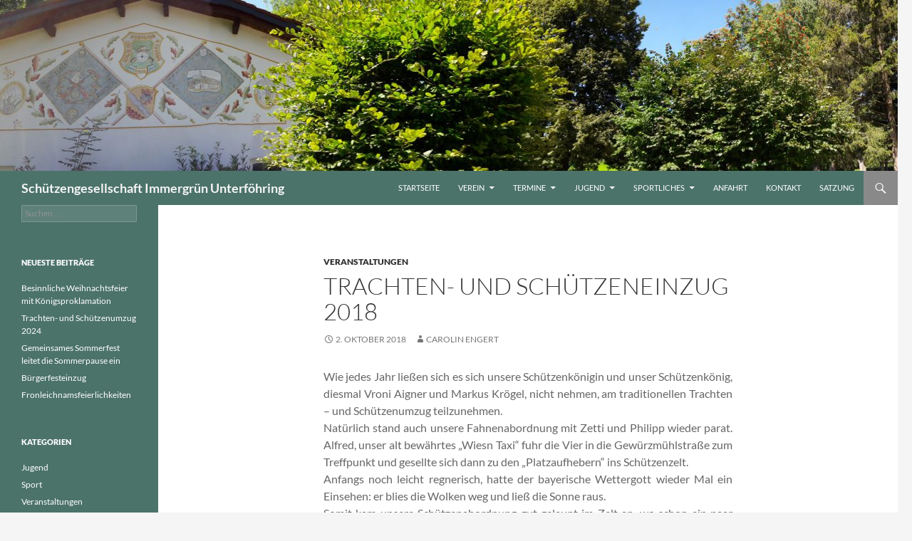

--- FILE ---
content_type: text/html; charset=UTF-8
request_url: https://immergruen-unterfoehring.de/trachten-und-schuetzeneinzug-2018/
body_size: 10256
content:
<!DOCTYPE html>
<!--[if IE 7]>
<html class="ie ie7" lang="de">
<![endif]-->
<!--[if IE 8]>
<html class="ie ie8" lang="de">
<![endif]-->
<!--[if !(IE 7) & !(IE 8)]><!-->
<html lang="de">
<!--<![endif]-->
<head>
	<meta charset="UTF-8">
	<meta name="viewport" content="width=device-width, initial-scale=1.0">
	<title>Trachten- und Schützeneinzug 2018 - Schützengesellschaft Immergrün Unterföhring</title>
	<link rel="profile" href="https://gmpg.org/xfn/11">
	<link rel="pingback" href="https://immergruen-unterfoehring.de/xmlrpc.php">
	<!--[if lt IE 9]>
	<script src="https://immergruen-unterfoehring.de/wp-content/themes/twentyfourteen/js/html5.js?ver=3.7.0"></script>
	<![endif]-->
	<meta name='robots' content='index, follow, max-image-preview:large, max-snippet:-1, max-video-preview:-1' />
	<style>img:is([sizes="auto" i], [sizes^="auto," i]) { contain-intrinsic-size: 3000px 1500px }</style>
	
	<!-- This site is optimized with the Yoast SEO plugin v23.9 - https://yoast.com/wordpress/plugins/seo/ -->
	<link rel="canonical" href="https://immergruen-unterfoehring.de/trachten-und-schuetzeneinzug-2018/" />
	<meta property="og:locale" content="de_DE" />
	<meta property="og:type" content="article" />
	<meta property="og:title" content="Trachten- und Schützeneinzug 2018 - Schützengesellschaft Immergrün Unterföhring" />
	<meta property="og:description" content="Wie jedes Jahr ließen sich es sich unsere Schützenkönigin und unser Schützenkönig, diesmal Vroni Aigner und Markus Krögel, nicht nehmen, am traditionellen Trachten – und Schützenumzug teilzunehmen. Natürlich stand auch unsere Fahnenabordnung mit Zetti und Philipp wieder parat. Alfred, unser alt bewährtes „Wiesn Taxi“ fuhr die Vier in die Gewürzmühlstraße zum Treffpunkt und gesellte sich &hellip; Trachten- und Schützeneinzug 2018 weiterlesen &rarr;" />
	<meta property="og:url" content="https://immergruen-unterfoehring.de/trachten-und-schuetzeneinzug-2018/" />
	<meta property="og:site_name" content="Schützengesellschaft Immergrün Unterföhring" />
	<meta property="article:published_time" content="2018-10-02T15:31:44+00:00" />
	<meta name="author" content="Carolin Engert" />
	<meta name="twitter:card" content="summary_large_image" />
	<meta name="twitter:label1" content="Verfasst von" />
	<meta name="twitter:data1" content="Carolin Engert" />
	<meta name="twitter:label2" content="Geschätzte Lesezeit" />
	<meta name="twitter:data2" content="1 Minute" />
	<script type="application/ld+json" class="yoast-schema-graph">{"@context":"https://schema.org","@graph":[{"@type":"WebPage","@id":"https://immergruen-unterfoehring.de/trachten-und-schuetzeneinzug-2018/","url":"https://immergruen-unterfoehring.de/trachten-und-schuetzeneinzug-2018/","name":"Trachten- und Schützeneinzug 2018 - Schützengesellschaft Immergrün Unterföhring","isPartOf":{"@id":"https://immergruen-unterfoehring.de/#website"},"datePublished":"2018-10-02T15:31:44+00:00","dateModified":"2018-10-02T15:31:44+00:00","author":{"@id":"https://immergruen-unterfoehring.de/#/schema/person/3a072434ca90e8b69343e63b4111542f"},"breadcrumb":{"@id":"https://immergruen-unterfoehring.de/trachten-und-schuetzeneinzug-2018/#breadcrumb"},"inLanguage":"de","potentialAction":[{"@type":"ReadAction","target":["https://immergruen-unterfoehring.de/trachten-und-schuetzeneinzug-2018/"]}]},{"@type":"BreadcrumbList","@id":"https://immergruen-unterfoehring.de/trachten-und-schuetzeneinzug-2018/#breadcrumb","itemListElement":[{"@type":"ListItem","position":1,"name":"Home","item":"https://immergruen-unterfoehring.de/"},{"@type":"ListItem","position":2,"name":"Trachten- und Schützeneinzug 2018"}]},{"@type":"WebSite","@id":"https://immergruen-unterfoehring.de/#website","url":"https://immergruen-unterfoehring.de/","name":"Schützengesellschaft Immergrün Unterföhring","description":"","potentialAction":[{"@type":"SearchAction","target":{"@type":"EntryPoint","urlTemplate":"https://immergruen-unterfoehring.de/?s={search_term_string}"},"query-input":{"@type":"PropertyValueSpecification","valueRequired":true,"valueName":"search_term_string"}}],"inLanguage":"de"},{"@type":"Person","@id":"https://immergruen-unterfoehring.de/#/schema/person/3a072434ca90e8b69343e63b4111542f","name":"Carolin Engert","image":{"@type":"ImageObject","inLanguage":"de","@id":"https://immergruen-unterfoehring.de/#/schema/person/image/","url":"https://secure.gravatar.com/avatar/68b3ed8ad72d038b7b7229c9b1aa5178?s=96&d=mm&r=g","contentUrl":"https://secure.gravatar.com/avatar/68b3ed8ad72d038b7b7229c9b1aa5178?s=96&d=mm&r=g","caption":"Carolin Engert"},"url":"https://immergruen-unterfoehring.de/author/carolin/"}]}</script>
	<!-- / Yoast SEO plugin. -->


<link rel="alternate" type="application/rss+xml" title="Schützengesellschaft Immergrün Unterföhring &raquo; Feed" href="https://immergruen-unterfoehring.de/feed/" />
<link rel="alternate" type="application/rss+xml" title="Schützengesellschaft Immergrün Unterföhring &raquo; Kommentar-Feed" href="https://immergruen-unterfoehring.de/comments/feed/" />
<link rel="alternate" type="application/rss+xml" title="Schützengesellschaft Immergrün Unterföhring &raquo; Trachten- und Schützeneinzug 2018 Kommentar-Feed" href="https://immergruen-unterfoehring.de/trachten-und-schuetzeneinzug-2018/feed/" />
<script>
window._wpemojiSettings = {"baseUrl":"https:\/\/s.w.org\/images\/core\/emoji\/15.0.3\/72x72\/","ext":".png","svgUrl":"https:\/\/s.w.org\/images\/core\/emoji\/15.0.3\/svg\/","svgExt":".svg","source":{"concatemoji":"https:\/\/immergruen-unterfoehring.de\/wp-includes\/js\/wp-emoji-release.min.js?ver=6.7.1"}};
/*! This file is auto-generated */
!function(i,n){var o,s,e;function c(e){try{var t={supportTests:e,timestamp:(new Date).valueOf()};sessionStorage.setItem(o,JSON.stringify(t))}catch(e){}}function p(e,t,n){e.clearRect(0,0,e.canvas.width,e.canvas.height),e.fillText(t,0,0);var t=new Uint32Array(e.getImageData(0,0,e.canvas.width,e.canvas.height).data),r=(e.clearRect(0,0,e.canvas.width,e.canvas.height),e.fillText(n,0,0),new Uint32Array(e.getImageData(0,0,e.canvas.width,e.canvas.height).data));return t.every(function(e,t){return e===r[t]})}function u(e,t,n){switch(t){case"flag":return n(e,"\ud83c\udff3\ufe0f\u200d\u26a7\ufe0f","\ud83c\udff3\ufe0f\u200b\u26a7\ufe0f")?!1:!n(e,"\ud83c\uddfa\ud83c\uddf3","\ud83c\uddfa\u200b\ud83c\uddf3")&&!n(e,"\ud83c\udff4\udb40\udc67\udb40\udc62\udb40\udc65\udb40\udc6e\udb40\udc67\udb40\udc7f","\ud83c\udff4\u200b\udb40\udc67\u200b\udb40\udc62\u200b\udb40\udc65\u200b\udb40\udc6e\u200b\udb40\udc67\u200b\udb40\udc7f");case"emoji":return!n(e,"\ud83d\udc26\u200d\u2b1b","\ud83d\udc26\u200b\u2b1b")}return!1}function f(e,t,n){var r="undefined"!=typeof WorkerGlobalScope&&self instanceof WorkerGlobalScope?new OffscreenCanvas(300,150):i.createElement("canvas"),a=r.getContext("2d",{willReadFrequently:!0}),o=(a.textBaseline="top",a.font="600 32px Arial",{});return e.forEach(function(e){o[e]=t(a,e,n)}),o}function t(e){var t=i.createElement("script");t.src=e,t.defer=!0,i.head.appendChild(t)}"undefined"!=typeof Promise&&(o="wpEmojiSettingsSupports",s=["flag","emoji"],n.supports={everything:!0,everythingExceptFlag:!0},e=new Promise(function(e){i.addEventListener("DOMContentLoaded",e,{once:!0})}),new Promise(function(t){var n=function(){try{var e=JSON.parse(sessionStorage.getItem(o));if("object"==typeof e&&"number"==typeof e.timestamp&&(new Date).valueOf()<e.timestamp+604800&&"object"==typeof e.supportTests)return e.supportTests}catch(e){}return null}();if(!n){if("undefined"!=typeof Worker&&"undefined"!=typeof OffscreenCanvas&&"undefined"!=typeof URL&&URL.createObjectURL&&"undefined"!=typeof Blob)try{var e="postMessage("+f.toString()+"("+[JSON.stringify(s),u.toString(),p.toString()].join(",")+"));",r=new Blob([e],{type:"text/javascript"}),a=new Worker(URL.createObjectURL(r),{name:"wpTestEmojiSupports"});return void(a.onmessage=function(e){c(n=e.data),a.terminate(),t(n)})}catch(e){}c(n=f(s,u,p))}t(n)}).then(function(e){for(var t in e)n.supports[t]=e[t],n.supports.everything=n.supports.everything&&n.supports[t],"flag"!==t&&(n.supports.everythingExceptFlag=n.supports.everythingExceptFlag&&n.supports[t]);n.supports.everythingExceptFlag=n.supports.everythingExceptFlag&&!n.supports.flag,n.DOMReady=!1,n.readyCallback=function(){n.DOMReady=!0}}).then(function(){return e}).then(function(){var e;n.supports.everything||(n.readyCallback(),(e=n.source||{}).concatemoji?t(e.concatemoji):e.wpemoji&&e.twemoji&&(t(e.twemoji),t(e.wpemoji)))}))}((window,document),window._wpemojiSettings);
</script>
<style id='wp-emoji-styles-inline-css'>

	img.wp-smiley, img.emoji {
		display: inline !important;
		border: none !important;
		box-shadow: none !important;
		height: 1em !important;
		width: 1em !important;
		margin: 0 0.07em !important;
		vertical-align: -0.1em !important;
		background: none !important;
		padding: 0 !important;
	}
</style>
<link rel='stylesheet' id='wp-block-library-css' href='https://immergruen-unterfoehring.de/wp-includes/css/dist/block-library/style.min.css?ver=6.7.1' media='all' />
<style id='wp-block-library-theme-inline-css'>
.wp-block-audio :where(figcaption){color:#555;font-size:13px;text-align:center}.is-dark-theme .wp-block-audio :where(figcaption){color:#ffffffa6}.wp-block-audio{margin:0 0 1em}.wp-block-code{border:1px solid #ccc;border-radius:4px;font-family:Menlo,Consolas,monaco,monospace;padding:.8em 1em}.wp-block-embed :where(figcaption){color:#555;font-size:13px;text-align:center}.is-dark-theme .wp-block-embed :where(figcaption){color:#ffffffa6}.wp-block-embed{margin:0 0 1em}.blocks-gallery-caption{color:#555;font-size:13px;text-align:center}.is-dark-theme .blocks-gallery-caption{color:#ffffffa6}:root :where(.wp-block-image figcaption){color:#555;font-size:13px;text-align:center}.is-dark-theme :root :where(.wp-block-image figcaption){color:#ffffffa6}.wp-block-image{margin:0 0 1em}.wp-block-pullquote{border-bottom:4px solid;border-top:4px solid;color:currentColor;margin-bottom:1.75em}.wp-block-pullquote cite,.wp-block-pullquote footer,.wp-block-pullquote__citation{color:currentColor;font-size:.8125em;font-style:normal;text-transform:uppercase}.wp-block-quote{border-left:.25em solid;margin:0 0 1.75em;padding-left:1em}.wp-block-quote cite,.wp-block-quote footer{color:currentColor;font-size:.8125em;font-style:normal;position:relative}.wp-block-quote:where(.has-text-align-right){border-left:none;border-right:.25em solid;padding-left:0;padding-right:1em}.wp-block-quote:where(.has-text-align-center){border:none;padding-left:0}.wp-block-quote.is-large,.wp-block-quote.is-style-large,.wp-block-quote:where(.is-style-plain){border:none}.wp-block-search .wp-block-search__label{font-weight:700}.wp-block-search__button{border:1px solid #ccc;padding:.375em .625em}:where(.wp-block-group.has-background){padding:1.25em 2.375em}.wp-block-separator.has-css-opacity{opacity:.4}.wp-block-separator{border:none;border-bottom:2px solid;margin-left:auto;margin-right:auto}.wp-block-separator.has-alpha-channel-opacity{opacity:1}.wp-block-separator:not(.is-style-wide):not(.is-style-dots){width:100px}.wp-block-separator.has-background:not(.is-style-dots){border-bottom:none;height:1px}.wp-block-separator.has-background:not(.is-style-wide):not(.is-style-dots){height:2px}.wp-block-table{margin:0 0 1em}.wp-block-table td,.wp-block-table th{word-break:normal}.wp-block-table :where(figcaption){color:#555;font-size:13px;text-align:center}.is-dark-theme .wp-block-table :where(figcaption){color:#ffffffa6}.wp-block-video :where(figcaption){color:#555;font-size:13px;text-align:center}.is-dark-theme .wp-block-video :where(figcaption){color:#ffffffa6}.wp-block-video{margin:0 0 1em}:root :where(.wp-block-template-part.has-background){margin-bottom:0;margin-top:0;padding:1.25em 2.375em}
</style>
<style id='pdfemb-pdf-embedder-viewer-style-inline-css'>
.wp-block-pdfemb-pdf-embedder-viewer{max-width:none}

</style>
<style id='classic-theme-styles-inline-css'>
/*! This file is auto-generated */
.wp-block-button__link{color:#fff;background-color:#32373c;border-radius:9999px;box-shadow:none;text-decoration:none;padding:calc(.667em + 2px) calc(1.333em + 2px);font-size:1.125em}.wp-block-file__button{background:#32373c;color:#fff;text-decoration:none}
</style>
<style id='global-styles-inline-css'>
:root{--wp--preset--aspect-ratio--square: 1;--wp--preset--aspect-ratio--4-3: 4/3;--wp--preset--aspect-ratio--3-4: 3/4;--wp--preset--aspect-ratio--3-2: 3/2;--wp--preset--aspect-ratio--2-3: 2/3;--wp--preset--aspect-ratio--16-9: 16/9;--wp--preset--aspect-ratio--9-16: 9/16;--wp--preset--color--black: #000;--wp--preset--color--cyan-bluish-gray: #abb8c3;--wp--preset--color--white: #fff;--wp--preset--color--pale-pink: #f78da7;--wp--preset--color--vivid-red: #cf2e2e;--wp--preset--color--luminous-vivid-orange: #ff6900;--wp--preset--color--luminous-vivid-amber: #fcb900;--wp--preset--color--light-green-cyan: #7bdcb5;--wp--preset--color--vivid-green-cyan: #00d084;--wp--preset--color--pale-cyan-blue: #8ed1fc;--wp--preset--color--vivid-cyan-blue: #0693e3;--wp--preset--color--vivid-purple: #9b51e0;--wp--preset--color--green: #24890d;--wp--preset--color--dark-gray: #2b2b2b;--wp--preset--color--medium-gray: #767676;--wp--preset--color--light-gray: #f5f5f5;--wp--preset--gradient--vivid-cyan-blue-to-vivid-purple: linear-gradient(135deg,rgba(6,147,227,1) 0%,rgb(155,81,224) 100%);--wp--preset--gradient--light-green-cyan-to-vivid-green-cyan: linear-gradient(135deg,rgb(122,220,180) 0%,rgb(0,208,130) 100%);--wp--preset--gradient--luminous-vivid-amber-to-luminous-vivid-orange: linear-gradient(135deg,rgba(252,185,0,1) 0%,rgba(255,105,0,1) 100%);--wp--preset--gradient--luminous-vivid-orange-to-vivid-red: linear-gradient(135deg,rgba(255,105,0,1) 0%,rgb(207,46,46) 100%);--wp--preset--gradient--very-light-gray-to-cyan-bluish-gray: linear-gradient(135deg,rgb(238,238,238) 0%,rgb(169,184,195) 100%);--wp--preset--gradient--cool-to-warm-spectrum: linear-gradient(135deg,rgb(74,234,220) 0%,rgb(151,120,209) 20%,rgb(207,42,186) 40%,rgb(238,44,130) 60%,rgb(251,105,98) 80%,rgb(254,248,76) 100%);--wp--preset--gradient--blush-light-purple: linear-gradient(135deg,rgb(255,206,236) 0%,rgb(152,150,240) 100%);--wp--preset--gradient--blush-bordeaux: linear-gradient(135deg,rgb(254,205,165) 0%,rgb(254,45,45) 50%,rgb(107,0,62) 100%);--wp--preset--gradient--luminous-dusk: linear-gradient(135deg,rgb(255,203,112) 0%,rgb(199,81,192) 50%,rgb(65,88,208) 100%);--wp--preset--gradient--pale-ocean: linear-gradient(135deg,rgb(255,245,203) 0%,rgb(182,227,212) 50%,rgb(51,167,181) 100%);--wp--preset--gradient--electric-grass: linear-gradient(135deg,rgb(202,248,128) 0%,rgb(113,206,126) 100%);--wp--preset--gradient--midnight: linear-gradient(135deg,rgb(2,3,129) 0%,rgb(40,116,252) 100%);--wp--preset--font-size--small: 13px;--wp--preset--font-size--medium: 20px;--wp--preset--font-size--large: 36px;--wp--preset--font-size--x-large: 42px;--wp--preset--spacing--20: 0.44rem;--wp--preset--spacing--30: 0.67rem;--wp--preset--spacing--40: 1rem;--wp--preset--spacing--50: 1.5rem;--wp--preset--spacing--60: 2.25rem;--wp--preset--spacing--70: 3.38rem;--wp--preset--spacing--80: 5.06rem;--wp--preset--shadow--natural: 6px 6px 9px rgba(0, 0, 0, 0.2);--wp--preset--shadow--deep: 12px 12px 50px rgba(0, 0, 0, 0.4);--wp--preset--shadow--sharp: 6px 6px 0px rgba(0, 0, 0, 0.2);--wp--preset--shadow--outlined: 6px 6px 0px -3px rgba(255, 255, 255, 1), 6px 6px rgba(0, 0, 0, 1);--wp--preset--shadow--crisp: 6px 6px 0px rgba(0, 0, 0, 1);}:where(.is-layout-flex){gap: 0.5em;}:where(.is-layout-grid){gap: 0.5em;}body .is-layout-flex{display: flex;}.is-layout-flex{flex-wrap: wrap;align-items: center;}.is-layout-flex > :is(*, div){margin: 0;}body .is-layout-grid{display: grid;}.is-layout-grid > :is(*, div){margin: 0;}:where(.wp-block-columns.is-layout-flex){gap: 2em;}:where(.wp-block-columns.is-layout-grid){gap: 2em;}:where(.wp-block-post-template.is-layout-flex){gap: 1.25em;}:where(.wp-block-post-template.is-layout-grid){gap: 1.25em;}.has-black-color{color: var(--wp--preset--color--black) !important;}.has-cyan-bluish-gray-color{color: var(--wp--preset--color--cyan-bluish-gray) !important;}.has-white-color{color: var(--wp--preset--color--white) !important;}.has-pale-pink-color{color: var(--wp--preset--color--pale-pink) !important;}.has-vivid-red-color{color: var(--wp--preset--color--vivid-red) !important;}.has-luminous-vivid-orange-color{color: var(--wp--preset--color--luminous-vivid-orange) !important;}.has-luminous-vivid-amber-color{color: var(--wp--preset--color--luminous-vivid-amber) !important;}.has-light-green-cyan-color{color: var(--wp--preset--color--light-green-cyan) !important;}.has-vivid-green-cyan-color{color: var(--wp--preset--color--vivid-green-cyan) !important;}.has-pale-cyan-blue-color{color: var(--wp--preset--color--pale-cyan-blue) !important;}.has-vivid-cyan-blue-color{color: var(--wp--preset--color--vivid-cyan-blue) !important;}.has-vivid-purple-color{color: var(--wp--preset--color--vivid-purple) !important;}.has-black-background-color{background-color: var(--wp--preset--color--black) !important;}.has-cyan-bluish-gray-background-color{background-color: var(--wp--preset--color--cyan-bluish-gray) !important;}.has-white-background-color{background-color: var(--wp--preset--color--white) !important;}.has-pale-pink-background-color{background-color: var(--wp--preset--color--pale-pink) !important;}.has-vivid-red-background-color{background-color: var(--wp--preset--color--vivid-red) !important;}.has-luminous-vivid-orange-background-color{background-color: var(--wp--preset--color--luminous-vivid-orange) !important;}.has-luminous-vivid-amber-background-color{background-color: var(--wp--preset--color--luminous-vivid-amber) !important;}.has-light-green-cyan-background-color{background-color: var(--wp--preset--color--light-green-cyan) !important;}.has-vivid-green-cyan-background-color{background-color: var(--wp--preset--color--vivid-green-cyan) !important;}.has-pale-cyan-blue-background-color{background-color: var(--wp--preset--color--pale-cyan-blue) !important;}.has-vivid-cyan-blue-background-color{background-color: var(--wp--preset--color--vivid-cyan-blue) !important;}.has-vivid-purple-background-color{background-color: var(--wp--preset--color--vivid-purple) !important;}.has-black-border-color{border-color: var(--wp--preset--color--black) !important;}.has-cyan-bluish-gray-border-color{border-color: var(--wp--preset--color--cyan-bluish-gray) !important;}.has-white-border-color{border-color: var(--wp--preset--color--white) !important;}.has-pale-pink-border-color{border-color: var(--wp--preset--color--pale-pink) !important;}.has-vivid-red-border-color{border-color: var(--wp--preset--color--vivid-red) !important;}.has-luminous-vivid-orange-border-color{border-color: var(--wp--preset--color--luminous-vivid-orange) !important;}.has-luminous-vivid-amber-border-color{border-color: var(--wp--preset--color--luminous-vivid-amber) !important;}.has-light-green-cyan-border-color{border-color: var(--wp--preset--color--light-green-cyan) !important;}.has-vivid-green-cyan-border-color{border-color: var(--wp--preset--color--vivid-green-cyan) !important;}.has-pale-cyan-blue-border-color{border-color: var(--wp--preset--color--pale-cyan-blue) !important;}.has-vivid-cyan-blue-border-color{border-color: var(--wp--preset--color--vivid-cyan-blue) !important;}.has-vivid-purple-border-color{border-color: var(--wp--preset--color--vivid-purple) !important;}.has-vivid-cyan-blue-to-vivid-purple-gradient-background{background: var(--wp--preset--gradient--vivid-cyan-blue-to-vivid-purple) !important;}.has-light-green-cyan-to-vivid-green-cyan-gradient-background{background: var(--wp--preset--gradient--light-green-cyan-to-vivid-green-cyan) !important;}.has-luminous-vivid-amber-to-luminous-vivid-orange-gradient-background{background: var(--wp--preset--gradient--luminous-vivid-amber-to-luminous-vivid-orange) !important;}.has-luminous-vivid-orange-to-vivid-red-gradient-background{background: var(--wp--preset--gradient--luminous-vivid-orange-to-vivid-red) !important;}.has-very-light-gray-to-cyan-bluish-gray-gradient-background{background: var(--wp--preset--gradient--very-light-gray-to-cyan-bluish-gray) !important;}.has-cool-to-warm-spectrum-gradient-background{background: var(--wp--preset--gradient--cool-to-warm-spectrum) !important;}.has-blush-light-purple-gradient-background{background: var(--wp--preset--gradient--blush-light-purple) !important;}.has-blush-bordeaux-gradient-background{background: var(--wp--preset--gradient--blush-bordeaux) !important;}.has-luminous-dusk-gradient-background{background: var(--wp--preset--gradient--luminous-dusk) !important;}.has-pale-ocean-gradient-background{background: var(--wp--preset--gradient--pale-ocean) !important;}.has-electric-grass-gradient-background{background: var(--wp--preset--gradient--electric-grass) !important;}.has-midnight-gradient-background{background: var(--wp--preset--gradient--midnight) !important;}.has-small-font-size{font-size: var(--wp--preset--font-size--small) !important;}.has-medium-font-size{font-size: var(--wp--preset--font-size--medium) !important;}.has-large-font-size{font-size: var(--wp--preset--font-size--large) !important;}.has-x-large-font-size{font-size: var(--wp--preset--font-size--x-large) !important;}
:where(.wp-block-post-template.is-layout-flex){gap: 1.25em;}:where(.wp-block-post-template.is-layout-grid){gap: 1.25em;}
:where(.wp-block-columns.is-layout-flex){gap: 2em;}:where(.wp-block-columns.is-layout-grid){gap: 2em;}
:root :where(.wp-block-pullquote){font-size: 1.5em;line-height: 1.6;}
</style>
<link rel='stylesheet' id='page-list-style-css' href='https://immergruen-unterfoehring.de/wp-content/plugins/page-list/css/page-list.css?ver=5.7' media='all' />
<link rel='stylesheet' id='twentyfourteen-lato-css' href='https://immergruen-unterfoehring.de/wp-content/themes/twentyfourteen/fonts/font-lato.css?ver=20230328' media='all' />
<link rel='stylesheet' id='genericons-css' href='https://immergruen-unterfoehring.de/wp-content/themes/twentyfourteen/genericons/genericons.css?ver=3.0.3' media='all' />
<link rel='stylesheet' id='twentyfourteen-style-css' href='https://immergruen-unterfoehring.de/wp-content/themes/twentyfourteen-child/style.css?ver=20241112' media='all' />
<link rel='stylesheet' id='twentyfourteen-block-style-css' href='https://immergruen-unterfoehring.de/wp-content/themes/twentyfourteen/css/blocks.css?ver=20240708' media='all' />
<!--[if lt IE 9]>
<link rel='stylesheet' id='twentyfourteen-ie-css' href='https://immergruen-unterfoehring.de/wp-content/themes/twentyfourteen/css/ie.css?ver=20140711' media='all' />
<![endif]-->
<script src="https://immergruen-unterfoehring.de/wp-includes/js/jquery/jquery.min.js?ver=3.7.1" id="jquery-core-js"></script>
<script src="https://immergruen-unterfoehring.de/wp-includes/js/jquery/jquery-migrate.min.js?ver=3.4.1" id="jquery-migrate-js"></script>
<script src="https://immergruen-unterfoehring.de/wp-content/themes/twentyfourteen/js/functions.js?ver=20230526" id="twentyfourteen-script-js" defer data-wp-strategy="defer"></script>
<link rel="https://api.w.org/" href="https://immergruen-unterfoehring.de/wp-json/" /><link rel="alternate" title="JSON" type="application/json" href="https://immergruen-unterfoehring.de/wp-json/wp/v2/posts/1178" /><link rel="EditURI" type="application/rsd+xml" title="RSD" href="https://immergruen-unterfoehring.de/xmlrpc.php?rsd" />
<meta name="generator" content="WordPress 6.7.1" />
<link rel='shortlink' href='https://immergruen-unterfoehring.de/?p=1178' />
<link rel="alternate" title="oEmbed (JSON)" type="application/json+oembed" href="https://immergruen-unterfoehring.de/wp-json/oembed/1.0/embed?url=https%3A%2F%2Fimmergruen-unterfoehring.de%2Ftrachten-und-schuetzeneinzug-2018%2F" />
<link rel="alternate" title="oEmbed (XML)" type="text/xml+oembed" href="https://immergruen-unterfoehring.de/wp-json/oembed/1.0/embed?url=https%3A%2F%2Fimmergruen-unterfoehring.de%2Ftrachten-und-schuetzeneinzug-2018%2F&#038;format=xml" />
		<style type="text/css" id="twentyfourteen-header-css">
				.site-title a {
			color: #f5f5f5;
		}
		</style>
		<link rel="icon" href="https://immergruen-unterfoehring.de/wp-content/uploads/2024/10/cropped-Logo_SG-Immergruen_01-32x32.jpg" sizes="32x32" />
<link rel="icon" href="https://immergruen-unterfoehring.de/wp-content/uploads/2024/10/cropped-Logo_SG-Immergruen_01-192x192.jpg" sizes="192x192" />
<link rel="apple-touch-icon" href="https://immergruen-unterfoehring.de/wp-content/uploads/2024/10/cropped-Logo_SG-Immergruen_01-180x180.jpg" />
<meta name="msapplication-TileImage" content="https://immergruen-unterfoehring.de/wp-content/uploads/2024/10/cropped-Logo_SG-Immergruen_01-270x270.jpg" />
<style id="wpforms-css-vars-root">
				:root {
					--wpforms-field-border-radius: 3px;
--wpforms-field-border-style: solid;
--wpforms-field-border-size: 1px;
--wpforms-field-background-color: #ffffff;
--wpforms-field-border-color: rgba( 0, 0, 0, 0.25 );
--wpforms-field-border-color-spare: rgba( 0, 0, 0, 0.25 );
--wpforms-field-text-color: rgba( 0, 0, 0, 0.7 );
--wpforms-field-menu-color: #ffffff;
--wpforms-label-color: rgba( 0, 0, 0, 0.85 );
--wpforms-label-sublabel-color: rgba( 0, 0, 0, 0.55 );
--wpforms-label-error-color: #d63637;
--wpforms-button-border-radius: 3px;
--wpforms-button-border-style: none;
--wpforms-button-border-size: 1px;
--wpforms-button-background-color: #066aab;
--wpforms-button-border-color: #066aab;
--wpforms-button-text-color: #ffffff;
--wpforms-page-break-color: #066aab;
--wpforms-background-image: none;
--wpforms-background-position: center center;
--wpforms-background-repeat: no-repeat;
--wpforms-background-size: cover;
--wpforms-background-width: 100px;
--wpforms-background-height: 100px;
--wpforms-background-color: rgba( 0, 0, 0, 0 );
--wpforms-background-url: none;
--wpforms-container-padding: 0px;
--wpforms-container-border-style: none;
--wpforms-container-border-width: 1px;
--wpforms-container-border-color: #000000;
--wpforms-container-border-radius: 3px;
--wpforms-field-size-input-height: 43px;
--wpforms-field-size-input-spacing: 15px;
--wpforms-field-size-font-size: 16px;
--wpforms-field-size-line-height: 19px;
--wpforms-field-size-padding-h: 14px;
--wpforms-field-size-checkbox-size: 16px;
--wpforms-field-size-sublabel-spacing: 5px;
--wpforms-field-size-icon-size: 1;
--wpforms-label-size-font-size: 16px;
--wpforms-label-size-line-height: 19px;
--wpforms-label-size-sublabel-font-size: 14px;
--wpforms-label-size-sublabel-line-height: 17px;
--wpforms-button-size-font-size: 17px;
--wpforms-button-size-height: 41px;
--wpforms-button-size-padding-h: 15px;
--wpforms-button-size-margin-top: 10px;
--wpforms-container-shadow-size-box-shadow: none;

				}
			</style></head>

<body class="post-template-default single single-post postid-1178 single-format-standard wp-embed-responsive group-blog header-image full-width footer-widgets singular">
<div id="page" class="hfeed site">
		<div id="site-header">
		<a href="https://immergruen-unterfoehring.de/" rel="home">
			<img src="https://immergruen-unterfoehring.de/wp-content/uploads/2016/08/cropped-20160808_115051.jpg" width="1260" height="240" alt="Schützengesellschaft Immergrün Unterföhring" srcset="https://immergruen-unterfoehring.de/wp-content/uploads/2016/08/cropped-20160808_115051.jpg 1260w, https://immergruen-unterfoehring.de/wp-content/uploads/2016/08/cropped-20160808_115051-300x57.jpg 300w, https://immergruen-unterfoehring.de/wp-content/uploads/2016/08/cropped-20160808_115051-768x146.jpg 768w, https://immergruen-unterfoehring.de/wp-content/uploads/2016/08/cropped-20160808_115051-1024x195.jpg 1024w" sizes="(max-width: 1260px) 100vw, 1260px" decoding="async" fetchpriority="high" />		</a>
	</div>
	
	<header id="masthead" class="site-header">
		<div class="header-main">
			<h1 class="site-title"><a href="https://immergruen-unterfoehring.de/" rel="home">Schützengesellschaft Immergrün Unterföhring</a></h1>

			<div class="search-toggle">
				<a href="#search-container" class="screen-reader-text" aria-expanded="false" aria-controls="search-container">
					Suchen				</a>
			</div>

			<nav id="primary-navigation" class="site-navigation primary-navigation">
				<button class="menu-toggle">Primäres Menü</button>
				<a class="screen-reader-text skip-link" href="#content">
					Zum Inhalt springen				</a>
				<div class="menu-hauptmenue-container"><ul id="primary-menu" class="nav-menu"><li id="menu-item-12" class="menu-item menu-item-type-post_type menu-item-object-page menu-item-home menu-item-12"><a href="https://immergruen-unterfoehring.de/">Startseite</a></li>
<li id="menu-item-48" class="menu-item menu-item-type-post_type menu-item-object-page menu-item-has-children menu-item-48"><a href="https://immergruen-unterfoehring.de/verein/">Verein</a>
<ul class="sub-menu">
	<li id="menu-item-51" class="menu-item menu-item-type-post_type menu-item-object-page menu-item-51"><a href="https://immergruen-unterfoehring.de/verein/vorstand/">Vorstand</a></li>
	<li id="menu-item-49" class="menu-item menu-item-type-post_type menu-item-object-page menu-item-49"><a href="https://immergruen-unterfoehring.de/verein/schuetzenheim/">Unser schönes Schützenheim</a></li>
	<li id="menu-item-399" class="menu-item menu-item-type-post_type menu-item-object-page menu-item-399"><a href="https://immergruen-unterfoehring.de/verein/schuetzenkoenige/">Schützenkönige 2016</a></li>
	<li id="menu-item-584" class="menu-item menu-item-type-post_type menu-item-object-page menu-item-584"><a href="https://immergruen-unterfoehring.de/schuetzenkoenige-2017/">Schützenkönige 2017</a></li>
	<li id="menu-item-1043" class="menu-item menu-item-type-post_type menu-item-object-page menu-item-1043"><a href="https://immergruen-unterfoehring.de/schuetzenkoenige-2018/">Schützenkönige 2018</a></li>
	<li id="menu-item-1297" class="menu-item menu-item-type-post_type menu-item-object-page menu-item-1297"><a href="https://immergruen-unterfoehring.de/schuetzenkoenige-2019/">Schützenkönige 2019</a></li>
	<li id="menu-item-1684" class="menu-item menu-item-type-post_type menu-item-object-page menu-item-1684"><a href="https://immergruen-unterfoehring.de/schuetzenkoenige-2020/">Schützenkönige 2020</a></li>
	<li id="menu-item-1980" class="menu-item menu-item-type-post_type menu-item-object-page menu-item-1980"><a href="https://immergruen-unterfoehring.de/schuetzenkoenige-2022/">Schützenkönige 2022</a></li>
	<li id="menu-item-2048" class="menu-item menu-item-type-post_type menu-item-object-page menu-item-2048"><a href="https://immergruen-unterfoehring.de/schuetzenkoenige-2023/">Schützenkönige 2023</a></li>
	<li id="menu-item-2201" class="menu-item menu-item-type-post_type menu-item-object-page menu-item-2201"><a href="https://immergruen-unterfoehring.de/schuetzenkoenige-2024/">Schützenkönige 2024</a></li>
	<li id="menu-item-2280" class="menu-item menu-item-type-post_type menu-item-object-page menu-item-2280"><a href="https://immergruen-unterfoehring.de/schuetzenkoenige-2025/">Schützenkönige 2025</a></li>
	<li id="menu-item-50" class="menu-item menu-item-type-post_type menu-item-object-page menu-item-50"><a href="https://immergruen-unterfoehring.de/verein/chronik/">Chronik</a></li>
</ul>
</li>
<li id="menu-item-11" class="menu-item menu-item-type-post_type menu-item-object-page menu-item-has-children menu-item-11"><a href="https://immergruen-unterfoehring.de/termine/">Termine</a>
<ul class="sub-menu">
	<li id="menu-item-40" class="menu-item menu-item-type-post_type menu-item-object-page menu-item-40"><a href="https://immergruen-unterfoehring.de/termine/trainingzeiten/">Trainingzeiten</a></li>
	<li id="menu-item-39" class="menu-item menu-item-type-post_type menu-item-object-page menu-item-39"><a href="https://immergruen-unterfoehring.de/termine/wettkaempfe/">Wettkämpfe</a></li>
	<li id="menu-item-729" class="menu-item menu-item-type-post_type menu-item-object-page menu-item-729"><a href="https://immergruen-unterfoehring.de/meisterschaften/">Meisterschaften</a></li>
</ul>
</li>
<li id="menu-item-59" class="menu-item menu-item-type-post_type menu-item-object-page menu-item-has-children menu-item-59"><a href="https://immergruen-unterfoehring.de/jugend/">Jugend</a>
<ul class="sub-menu">
	<li id="menu-item-89" class="menu-item menu-item-type-post_type menu-item-object-page menu-item-89"><a href="https://immergruen-unterfoehring.de/termine-j/">Termine</a></li>
	<li id="menu-item-753" class="menu-item menu-item-type-post_type menu-item-object-page menu-item-753"><a href="https://immergruen-unterfoehring.de/fotos/">Fotos</a></li>
</ul>
</li>
<li id="menu-item-60" class="menu-item menu-item-type-post_type menu-item-object-page menu-item-has-children menu-item-60"><a href="https://immergruen-unterfoehring.de/sportliches/">Sportliches</a>
<ul class="sub-menu">
	<li id="menu-item-656" class="menu-item menu-item-type-post_type menu-item-object-page menu-item-656"><a href="https://immergruen-unterfoehring.de/wettkampfberichte-2017/">RWK Luftpistole 2017/2018</a></li>
	<li id="menu-item-1322" class="menu-item menu-item-type-post_type menu-item-object-page menu-item-1322"><a href="https://immergruen-unterfoehring.de/rundenwettkampf-lp-2018-2019/">RWK Luftpistole 2018/2019</a></li>
	<li id="menu-item-717" class="menu-item menu-item-type-post_type menu-item-object-page menu-item-717"><a href="https://immergruen-unterfoehring.de/gaumeisterschaft-2017/">Ergebnisse Meisterschaften 2019</a></li>
</ul>
</li>
<li id="menu-item-65" class="menu-item menu-item-type-post_type menu-item-object-page menu-item-65"><a href="https://immergruen-unterfoehring.de/anfahrt/">Anfahrt</a></li>
<li id="menu-item-66" class="menu-item menu-item-type-post_type menu-item-object-page menu-item-66"><a href="https://immergruen-unterfoehring.de/kontakt/">Kontakt</a></li>
<li id="menu-item-2105" class="menu-item menu-item-type-post_type menu-item-object-page menu-item-2105"><a href="https://immergruen-unterfoehring.de/satzung/">Satzung</a></li>
</ul></div>			</nav>
		</div>

		<div id="search-container" class="search-box-wrapper hide">
			<div class="search-box">
				<form role="search" method="get" class="search-form" action="https://immergruen-unterfoehring.de/">
				<label>
					<span class="screen-reader-text">Suche nach:</span>
					<input type="search" class="search-field" placeholder="Suchen …" value="" name="s" />
				</label>
				<input type="submit" class="search-submit" value="Suchen" />
			</form>			</div>
		</div>
	</header><!-- #masthead -->

	<div id="main" class="site-main">

	<div id="primary" class="content-area">
		<div id="content" class="site-content" role="main">
			
<article id="post-1178" class="post-1178 post type-post status-publish format-standard hentry category-veranstaltungen">
	
	<header class="entry-header">
				<div class="entry-meta">
			<span class="cat-links"><a href="https://immergruen-unterfoehring.de/category/veranstaltungen/" rel="category tag">Veranstaltungen</a></span>
		</div>
			<h1 class="entry-title">Trachten- und Schützeneinzug 2018</h1>
		<div class="entry-meta">
			<span class="entry-date"><a href="https://immergruen-unterfoehring.de/trachten-und-schuetzeneinzug-2018/" rel="bookmark"><time class="entry-date" datetime="2018-10-02T17:31:44+02:00">2. Oktober 2018</time></a></span> <span class="byline"><span class="author vcard"><a class="url fn n" href="https://immergruen-unterfoehring.de/author/carolin/" rel="author">Carolin Engert</a></span></span>		</div><!-- .entry-meta -->
	</header><!-- .entry-header -->

		<div class="entry-content">
		<p style="text-align: justify;" align="justify">Wie jedes Jahr ließen sich es sich unsere Schützenkönigin und unser Schützenkönig, diesmal Vroni Aigner und Markus Krögel, nicht nehmen, am traditionellen Trachten – und Schützenumzug teilzunehmen.<br />
Natürlich stand auch unsere Fahnenabordnung mit Zetti und Philipp wieder parat. Alfred, unser alt bewährtes „Wiesn Taxi“ fuhr die Vier in die Gewürzmühlstraße zum Treffpunkt und gesellte sich dann zu den „Platzaufhebern“ ins Schützenzelt.<br />
Anfangs noch leicht regnerisch, hatte der bayerische Wettergott wieder Mal ein Einsehen: er blies die Wolken weg und ließ die Sonne raus.<br />
Somit kam unsere Schützenabordnung gut gelaunt im Zelt an, wo schon ein paar frische Mass auf sie warteten. Zusammen verbrachten wir alle einen einen schönen, zünftigen Wies‘n Nachmittag.<br />
Es ist jedes Jahr wieder was Besonderes und macht Spaß, mit unseren Schützenverein auf der Wiesn vertreten zu sein. Herzlichen Dank allen Beteiligten für´s dabei sein!</p>
	</div><!-- .entry-content -->
	
	</article><!-- #post-1178 -->
		<nav class="navigation post-navigation">
		<h1 class="screen-reader-text">
			Beitragsnavigation		</h1>
		<div class="nav-links">
			<a href="https://immergruen-unterfoehring.de/und-da-sind-wir-wieder/" rel="prev"><span class="meta-nav">Vorheriger Beitrag</span>Und da sind wir wieder!</a><a href="https://immergruen-unterfoehring.de/wir-feiern-ein-jubilaeum/" rel="next"><span class="meta-nav">Nächster Beitrag</span>Wir feiern ein Jubiläum!</a>			</div><!-- .nav-links -->
		</nav><!-- .navigation -->
				</div><!-- #content -->
	</div><!-- #primary -->

<div id="secondary">
	
	
		<div id="primary-sidebar" class="primary-sidebar widget-area" role="complementary">
		<aside id="search-2" class="widget widget_search"><form role="search" method="get" class="search-form" action="https://immergruen-unterfoehring.de/">
				<label>
					<span class="screen-reader-text">Suche nach:</span>
					<input type="search" class="search-field" placeholder="Suchen …" value="" name="s" />
				</label>
				<input type="submit" class="search-submit" value="Suchen" />
			</form></aside>
		<aside id="recent-posts-2" class="widget widget_recent_entries">
		<h1 class="widget-title">Neueste Beiträge</h1><nav aria-label="Neueste Beiträge">
		<ul>
											<li>
					<a href="https://immergruen-unterfoehring.de/besinnliche-weihnachtsfeier-mit-koenigsproklamation-2/">Besinnliche Weihnachtsfeier mit Königsproklamation</a>
									</li>
											<li>
					<a href="https://immergruen-unterfoehring.de/trachten-und-schuetzenumzug-2024/">Trachten- und Schützenumzug 2024</a>
									</li>
											<li>
					<a href="https://immergruen-unterfoehring.de/gemeinsames-sommerfest-leitet-die-sommerpause-ein/">Gemeinsames Sommerfest leitet die Sommerpause ein</a>
									</li>
											<li>
					<a href="https://immergruen-unterfoehring.de/buergerfesteinzug-2/">Bürgerfesteinzug</a>
									</li>
											<li>
					<a href="https://immergruen-unterfoehring.de/fronleichnamsfeierlichkeiten/">Fronleichnamsfeierlichkeiten</a>
									</li>
					</ul>

		</nav></aside><aside id="categories-2" class="widget widget_categories"><h1 class="widget-title">Kategorien</h1><nav aria-label="Kategorien">
			<ul>
					<li class="cat-item cat-item-5"><a href="https://immergruen-unterfoehring.de/category/jugend/">Jugend</a>
</li>
	<li class="cat-item cat-item-3"><a href="https://immergruen-unterfoehring.de/category/sport/">Sport</a>
</li>
	<li class="cat-item cat-item-1"><a href="https://immergruen-unterfoehring.de/category/veranstaltungen/">Veranstaltungen</a>
</li>
			</ul>

			</nav></aside><aside id="archives-2" class="widget widget_archive"><h1 class="widget-title">Archiv</h1><nav aria-label="Archiv">
			<ul>
					<li><a href='https://immergruen-unterfoehring.de/2025/01/'>Januar 2025</a></li>
	<li><a href='https://immergruen-unterfoehring.de/2024/10/'>Oktober 2024</a></li>
	<li><a href='https://immergruen-unterfoehring.de/2024/08/'>August 2024</a></li>
	<li><a href='https://immergruen-unterfoehring.de/2024/07/'>Juli 2024</a></li>
	<li><a href='https://immergruen-unterfoehring.de/2024/03/'>März 2024</a></li>
	<li><a href='https://immergruen-unterfoehring.de/2023/12/'>Dezember 2023</a></li>
	<li><a href='https://immergruen-unterfoehring.de/2023/10/'>Oktober 2023</a></li>
	<li><a href='https://immergruen-unterfoehring.de/2023/09/'>September 2023</a></li>
	<li><a href='https://immergruen-unterfoehring.de/2023/07/'>Juli 2023</a></li>
	<li><a href='https://immergruen-unterfoehring.de/2023/05/'>Mai 2023</a></li>
	<li><a href='https://immergruen-unterfoehring.de/2023/04/'>April 2023</a></li>
	<li><a href='https://immergruen-unterfoehring.de/2023/03/'>März 2023</a></li>
	<li><a href='https://immergruen-unterfoehring.de/2023/01/'>Januar 2023</a></li>
	<li><a href='https://immergruen-unterfoehring.de/2022/10/'>Oktober 2022</a></li>
	<li><a href='https://immergruen-unterfoehring.de/2022/07/'>Juli 2022</a></li>
	<li><a href='https://immergruen-unterfoehring.de/2022/06/'>Juni 2022</a></li>
	<li><a href='https://immergruen-unterfoehring.de/2022/04/'>April 2022</a></li>
	<li><a href='https://immergruen-unterfoehring.de/2022/01/'>Januar 2022</a></li>
	<li><a href='https://immergruen-unterfoehring.de/2021/12/'>Dezember 2021</a></li>
	<li><a href='https://immergruen-unterfoehring.de/2021/11/'>November 2021</a></li>
	<li><a href='https://immergruen-unterfoehring.de/2021/10/'>Oktober 2021</a></li>
	<li><a href='https://immergruen-unterfoehring.de/2021/08/'>August 2021</a></li>
	<li><a href='https://immergruen-unterfoehring.de/2021/06/'>Juni 2021</a></li>
	<li><a href='https://immergruen-unterfoehring.de/2021/02/'>Februar 2021</a></li>
	<li><a href='https://immergruen-unterfoehring.de/2020/10/'>Oktober 2020</a></li>
	<li><a href='https://immergruen-unterfoehring.de/2020/07/'>Juli 2020</a></li>
	<li><a href='https://immergruen-unterfoehring.de/2020/06/'>Juni 2020</a></li>
	<li><a href='https://immergruen-unterfoehring.de/2020/05/'>Mai 2020</a></li>
	<li><a href='https://immergruen-unterfoehring.de/2020/04/'>April 2020</a></li>
	<li><a href='https://immergruen-unterfoehring.de/2020/03/'>März 2020</a></li>
	<li><a href='https://immergruen-unterfoehring.de/2020/02/'>Februar 2020</a></li>
	<li><a href='https://immergruen-unterfoehring.de/2019/12/'>Dezember 2019</a></li>
	<li><a href='https://immergruen-unterfoehring.de/2019/11/'>November 2019</a></li>
	<li><a href='https://immergruen-unterfoehring.de/2019/10/'>Oktober 2019</a></li>
	<li><a href='https://immergruen-unterfoehring.de/2019/09/'>September 2019</a></li>
	<li><a href='https://immergruen-unterfoehring.de/2019/07/'>Juli 2019</a></li>
	<li><a href='https://immergruen-unterfoehring.de/2019/06/'>Juni 2019</a></li>
	<li><a href='https://immergruen-unterfoehring.de/2019/05/'>Mai 2019</a></li>
	<li><a href='https://immergruen-unterfoehring.de/2019/04/'>April 2019</a></li>
	<li><a href='https://immergruen-unterfoehring.de/2019/03/'>März 2019</a></li>
	<li><a href='https://immergruen-unterfoehring.de/2019/02/'>Februar 2019</a></li>
	<li><a href='https://immergruen-unterfoehring.de/2019/01/'>Januar 2019</a></li>
	<li><a href='https://immergruen-unterfoehring.de/2018/12/'>Dezember 2018</a></li>
	<li><a href='https://immergruen-unterfoehring.de/2018/11/'>November 2018</a></li>
	<li><a href='https://immergruen-unterfoehring.de/2018/10/'>Oktober 2018</a></li>
	<li><a href='https://immergruen-unterfoehring.de/2018/09/'>September 2018</a></li>
	<li><a href='https://immergruen-unterfoehring.de/2018/07/'>Juli 2018</a></li>
	<li><a href='https://immergruen-unterfoehring.de/2018/06/'>Juni 2018</a></li>
	<li><a href='https://immergruen-unterfoehring.de/2018/05/'>Mai 2018</a></li>
	<li><a href='https://immergruen-unterfoehring.de/2018/04/'>April 2018</a></li>
	<li><a href='https://immergruen-unterfoehring.de/2018/03/'>März 2018</a></li>
	<li><a href='https://immergruen-unterfoehring.de/2018/02/'>Februar 2018</a></li>
	<li><a href='https://immergruen-unterfoehring.de/2018/01/'>Januar 2018</a></li>
	<li><a href='https://immergruen-unterfoehring.de/2017/12/'>Dezember 2017</a></li>
	<li><a href='https://immergruen-unterfoehring.de/2017/11/'>November 2017</a></li>
	<li><a href='https://immergruen-unterfoehring.de/2017/10/'>Oktober 2017</a></li>
	<li><a href='https://immergruen-unterfoehring.de/2017/09/'>September 2017</a></li>
	<li><a href='https://immergruen-unterfoehring.de/2017/07/'>Juli 2017</a></li>
	<li><a href='https://immergruen-unterfoehring.de/2017/06/'>Juni 2017</a></li>
	<li><a href='https://immergruen-unterfoehring.de/2017/05/'>Mai 2017</a></li>
	<li><a href='https://immergruen-unterfoehring.de/2017/04/'>April 2017</a></li>
	<li><a href='https://immergruen-unterfoehring.de/2017/03/'>März 2017</a></li>
	<li><a href='https://immergruen-unterfoehring.de/2017/02/'>Februar 2017</a></li>
	<li><a href='https://immergruen-unterfoehring.de/2017/01/'>Januar 2017</a></li>
	<li><a href='https://immergruen-unterfoehring.de/2016/12/'>Dezember 2016</a></li>
	<li><a href='https://immergruen-unterfoehring.de/2016/11/'>November 2016</a></li>
	<li><a href='https://immergruen-unterfoehring.de/2016/10/'>Oktober 2016</a></li>
	<li><a href='https://immergruen-unterfoehring.de/2016/09/'>September 2016</a></li>
	<li><a href='https://immergruen-unterfoehring.de/2016/08/'>August 2016</a></li>
	<li><a href='https://immergruen-unterfoehring.de/2016/07/'>Juli 2016</a></li>
	<li><a href='https://immergruen-unterfoehring.de/2016/06/'>Juni 2016</a></li>
	<li><a href='https://immergruen-unterfoehring.de/2016/05/'>Mai 2016</a></li>
	<li><a href='https://immergruen-unterfoehring.de/2016/04/'>April 2016</a></li>
	<li><a href='https://immergruen-unterfoehring.de/2016/03/'>März 2016</a></li>
	<li><a href='https://immergruen-unterfoehring.de/2016/02/'>Februar 2016</a></li>
	<li><a href='https://immergruen-unterfoehring.de/2016/01/'>Januar 2016</a></li>
			</ul>

			</nav></aside>	</div><!-- #primary-sidebar -->
	</div><!-- #secondary -->

		</div><!-- #main -->

		<footer id="colophon" class="site-footer">

			
<div id="supplementary">
	<div id="footer-sidebar" class="footer-sidebar widget-area" role="complementary">
		<aside id="nav_menu-3" class="widget widget_nav_menu"><nav class="menu-footermenu-container" aria-label="Menü"><ul id="menu-footermenu" class="menu"><li id="menu-item-28" class="menu-item menu-item-type-post_type menu-item-object-page menu-item-28"><a href="https://immergruen-unterfoehring.de/impressum/">Impressum</a></li>
<li id="menu-item-27" class="menu-item menu-item-type-post_type menu-item-object-page menu-item-privacy-policy menu-item-27"><a rel="privacy-policy" href="https://immergruen-unterfoehring.de/datenschutz/">Datenschutz</a></li>
</ul></nav></aside>	</div><!-- #footer-sidebar -->
</div><!-- #supplementary -->

			<div class="site-info">
								<a class="privacy-policy-link" href="https://immergruen-unterfoehring.de/datenschutz/" rel="privacy-policy">Datenschutz</a><span role="separator" aria-hidden="true"></span>				<a href="https://de.wordpress.org/" class="imprint">
					Mit Stolz präsentiert von WordPress				</a>
			</div><!-- .site-info -->
		</footer><!-- #colophon -->
	</div><!-- #page -->

	<script src="https://immergruen-unterfoehring.de/wp-includes/js/imagesloaded.min.js?ver=5.0.0" id="imagesloaded-js"></script>
<script src="https://immergruen-unterfoehring.de/wp-includes/js/masonry.min.js?ver=4.2.2" id="masonry-js"></script>
<script src="https://immergruen-unterfoehring.de/wp-includes/js/jquery/jquery.masonry.min.js?ver=3.1.2b" id="jquery-masonry-js"></script>
</body>
</html>

<!--
Performance optimized by W3 Total Cache. Learn more: https://www.boldgrid.com/w3-total-cache/

Object Caching 43/345 objects using Disk
Page Caching using Disk: Enhanced 

Served from: immergruen-unterfoehring.de @ 2025-01-08 22:02:59 by W3 Total Cache
-->